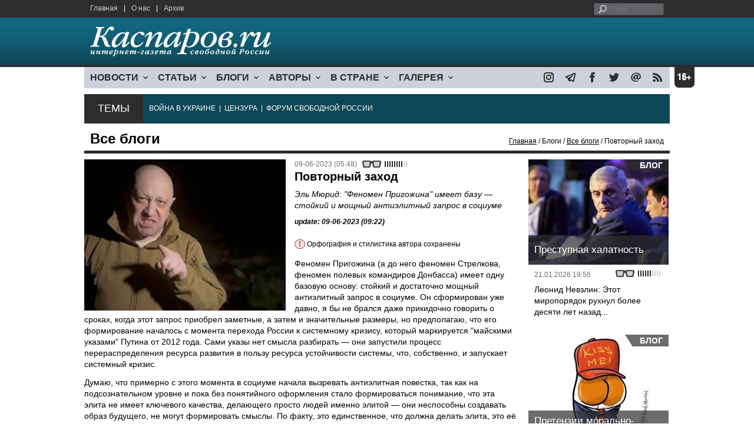

--- FILE ---
content_type: text/html; charset=UTF-8
request_url: https://kasparovru.com/material.php?id=6481FA4062339
body_size: 14803
content:
<!DOCTYPE html>

<html xmlns="http://www.w3.org/1999/xhtml" lang="ru">

<head>
    <meta content="text/html; charset=utf-8" http-equiv="Content-Type">
    <title>Повторный заход | Все блоги | Блоги | Каспаров.Ru</title>
        <meta name="description" content="Эль Мюрид: &quot;Феномен Пригожина&quot; имеет базу — стойкий и мощный антиэлитный запрос в социуме">
            <meta property="fb:app_id" content="503252813192301" />
        <meta property="fb:admins" content="100005380895136" />
        <meta property="fb:admins" content="100002929596262" />
        <meta name="keywords" content="">
    <meta name="3482a4c195c2a10d31591cb7cbd11f22" content="" />
    <meta name="rp4934daf84aad40fd9460f97292c2b051" content="cdbe09985823b402605e48b457583e8f" />
        <meta name="recreativ-verification" content="5k4aFGZgB2gWqL4QX2ipyFZGcdSEY5e75ZKzdOnH" >
    <meta content="article" property="og:type">
<meta content="Повторный заход" property="og:title">
<meta content="https://www.kasparovru.com/material.php?id=6481FA4062339" property="og:url">
<meta content="https://www.kasparovru.com/content/materials/202305/645652C632062.jpg" property="og:image">
<meta content="Эль Мюрид: &quot;Феномен Пригожина&quot; имеет базу — стойкий и мощный антиэлитный запрос в социуме" property="og:description">
    <link rel="icon" href="/images/kasparov_icon_32.png" sizes="32x32">
    <link rel="shortcut icon" href="/images/favicon.ico" type="image/vnd.microsoft.icon">
    <link href="/css/main_v4.css?ver=1.19" rel="stylesheet" type="text/css" />
    <!--[if lt IE 9]><link rel="stylesheet" type="text/css" media="screen" href="/css/styles_ie.css" /><![endif]-->
        <link rel="stylesheet" type="text/css" href="/css/ddsmoothmenu.css?ver=1.03" />
    <script type="text/javascript" src="/js/jquery.js"></script>
    <script type="text/javascript" src="/js/top_news.js"></script>
        <script type="text/javascript" src="/js/ddsmoothmenu.js"></script>
    <script type="text/javascript">
        ddsmoothmenu.init({
            mainmenuid: "myslidemenu",
            orientation: 'h',
            classname: 'ddsmoothmenu'
        })
    </script>
            <!-- Add fancyBox main JS and CSS files -->
        <script type="text/javascript" src="/js/jquery.fancybox.pack.js"></script>
        <link rel="stylesheet" type="text/css" href="/css/jquery.fancybox.css" media="screen" />

        <!-- Optionally add button and/or thumbnail helpers -->
        <link rel="stylesheet" href="/css/jquery.fancybox-buttons.css?v=2.0.5" type="text/css" media="screen" />
        <script type="text/javascript" src="/js/jquery.fancybox-buttons.js?v=2.0.5"></script>

        <!-- Add Thumbnail helper (this is optional) -->
        <link rel="stylesheet" type="text/css" href="/css/jquery.fancybox-thumbs.css" />
        <script type="text/javascript" src="/js/jquery.fancybox-thumbs.js"></script>

        <script type="text/javascript">
            $(document).ready(function() {
                $('.fancybox-thumbs').fancybox({
                    prevEffect: 'fade',
                    nextEffect: 'fade',
                    arrows: false,
                    nextClick: true,
                    closeBtn: false,
                    helpers: {
                        thumbs: {
                            width: 80,
                            height: 60
                        },
                        title: {
                            type: 'inside'
                        }
                    }
                });
            });
        </script>
        <script>
        function validate_search() {
            var errormessage = '';
            if (document.search_frm.s.value == '') errormessage += 'Не введена поисковая фраза!\n';
            if (document.search_frm.s.value.length < 3) errormessage += 'Поисковая фраза должна быть не менее 3 символов!\n';
            if (errormessage == '') {
                return true;
            } else {
                alert(errormessage);
                return false;
            }

        }

        function bookmark() {
            if ((navigator.appName == "Microsoft Internet Explorer") && (parseInt(navigator.appVersion) >= 4)) {
                window.external.AddFavorite(location.href, document.title);
            } else if (navigator.appName == 'Netscape') {
                alert('Нажмите CTRL+D');
            }
        }
    </script>
    </head>

<body>
            <div id="fb-root"></div>
	<script async defer crossorigin="anonymous" src="https://connect.facebook.net/ru_RU/sdk.js#xfbml=1&version=v16.0" nonce="eFpaKUBx"></script>
                <div style="position: absolute; top: 0; left: 0;"><img src="//c1.politexpert.info/point?s=v1&t=2&id=6481FA4062339" width="1" height="1" /></div>
        <div id="convas">
                <div id="pageHeader">
            <div class="restonage"><img src="/images/blank.gif" alt="16+" title="16+" width="34" height="35" /></div>
            <div id="HeaderContent">
                <div class="topMenu">
                    <ul class="topNav">
                        <li><a href="/">Главная</a></li>
                        <li>|</li>
                        <li><a href="/note.php?id=478CAAE6E6A38">О нас</a></li>
                        <li>|</li>
                        <li><a href="/archive.php">Архив</a></li>
                    </ul>
                </div>
                <div class="topForm">
                    <div class="search">
                        <form action="/search.php" method="get" name="search_frm" onsubmit="return validate_search();">
                            <input type="submit" value="поиск" class="go">
                            <input type="text" name="s" size="12" maxlength="32" placeholder="Поиск">
                        </form>
                    </div>
                </div>
                <div class="clear"></div>
                <div class="pageTitle">
                    <div class="siteName"><a href="/"><img src="/images/kasparov_ru.png" alt="Каспаров.Ru. Интернет-газета свободной России" title="Каспаров.Ru. Интернет-газета свободной России" width="307" height="51"></a></div>
                    <div class="forAll">
                                            </div>
                </div>
                <div class="clear"></div>
                <div class="mainMenu">
                    <div id="myslidemenu" class="ddsmoothmenu">
                        
<ul>
	<li><a href="#">НОВОСТИ</a>
	<ul>
		<li><a href="/section.php?id=43452BF16C997">Оппозиция</a></li>
		<li><a href="/section.php?id=43452BE8655FB">Власть</a></li>
		<li><a href="/section.php?id=4354A73076FEC">Общество</a></li>
		<li><a href="/section.php?id=434531DDE0DD8">Регионы</a></li>
		<li><a href="/section.php?id=4987D7D9618D5">Коррупция</a></li>
		<li><a href="/section.php?id=4987D73E5781D">Экономика</a></li>
		<li><a href="/section.php?id=4987D7509859E">В мире</a></li>
		<li><a href="/section.php?id=4AD430D430081">Экология</a></li>
		</ul>
</li>
	<li><a href="#">СТАТЬИ</a>
	<ul>
		<li><a href="/section.php?id=46641456E93EE">Интервью</a></li>
		<li><a href="/section.php?id=49BFBA87308D1">Репортаж</a></li>
		<li><a href="/section.php?id=49B1012965A91">Обзор</a></li>
		<li><a href="/section.php?id=4AD6D589490A4">Контркультура</a></li>
		<li><a href="/section.php?id=43452FA6D4743">По поводу</a></li>
		<li><a href="/section.php?id=444F8A447242B">Пятая колонка</a></li>
		<li><a href="/section.php?id=5DF751E186176">Заметка</a></li>
		</ul>
</li>
	<li><a href="/section.php?id=50A6C962A3D7C">БЛОГИ</a>
	<ul>
		<li><a href="/section.php?id=50A6C962A3D7C">Все блоги</a></li>
		</ul>
</li>
	<li><a href="/authors.php">АВТОРЫ</a>
	<ul>
		<li><a href="/authors.php">Все авторы</a></li>
		</ul>
</li>
	<li><a href="#">В СТРАНЕ</a>
	<ul>
		<li><a href="/section.php?id=50B2AD4B4667C">Образование</a></li>
		<li><a href="/section.php?id=50B2AD673AA31">Медицина</a></li>
		<li><a href="/section.php?id=50B2AD0C1CDB9">Армия</a></li>
		<li><a href="/section.php?id=50B2AD8ACA0E1">Полиция</a></li>
		<li><a href="/section.php?id=50C08BAB063C0">Тюрьмы</a></li>
		</ul>
</li>
	<li><a href="/section.php?id=4600EF3E4C2AB">ГАЛЕРЕЯ</a>
	<ul>
		<li><a href="/section.php?id=4600EF3E4C2AB">Фото</a></li>
		<li><a href="/section.php?id=4640B380AD508">Видео</a></li>
		</ul>
	</li>
</ul>
                    </div>
                    <div class="icoNav">
                        <ul>
                            <li>
                                <noindex><a href="https://www.instagram.com/kasparov.ru/"><img src="/images/ico_instagram.png" alt="instagram" title="instagram" width="17" height="17" /></a></noindex>
                            </li>
                            <li>
                                <noindex><a href="https://t.me/kasparovru"><img src="/images/ico_telegram.png" alt="telegram" title="telegram" width="17" height="17" /></a></noindex>
                            </li>
                            <li>
                                <noindex><a href="https://www.facebook.com/Kasparov.Ru"><img src="/images/ico_facebook.png" alt="facebook" title="facebook" width="17" height="17" /></a></noindex>
                            </li>
                            <li>
                                <noindex><a href="https://twitter.com/KasparovRu"><img src="/images/ico_twitter_n.png" alt="twitter" title="twitter" width="17" height="17" /></a></noindex>
                            </li>
                             <li><a href="mailto:info@kasparovru.com"><img src="/images/ico_mail.png" alt="E-mail" title="E-mail" width="17" height="17" /></a></li>
                            <li><a href="/rss/"><img src="/images/ico_rss.png" alt="RSS" width="17" height="17" /></a></li>
                        </ul>
                    </div>
                </div>
                <div class="boxContainer ThemBox">
                    <div class="ThemTitle">Темы</div>
                    <div class="ThemContainer">
                        <a href="/subject.php?id=236">ВОЙНА&nbsp;В&nbsp;УКРАИНЕ</a>&nbsp;&nbsp;|&nbsp; <a href="/subject.php?id=189">ЦЕНЗУРА</a>&nbsp;&nbsp;|&nbsp; <a href="/subject.php?id=201">ФОРУМ&nbsp;СВОБОДНОЙ&nbsp;РОССИИ</a>                    </div>
                    <div class="clear"></div>
                </div>
                                    <div id="linePath">
                        <h3>Все блоги</h3>
                        <div class="path"><a href="/">Главная</a> / Блоги / <a href="/section.php?id=50A6C962A3D7C">Все блоги</a> / Повторный заход</div>
                    </div>
                            </div>
        </div><!-- pageHeader -->
        <div class="clear"></div>
        <div id="mainContainer"><div id="SectCenterColumn">
  <div class="materialHeader">
    <div class="textContainer">
      <div class="imgContainer imgLarge"><img src="/content/materials/202305/645652C632062.jpg" title="Евгений Пригожин. Фото: t.me/concordgroup_official" alt="Евгений Пригожин. Фото: t.me/concordgroup_official" width="342" height="257" border="0"></div>      <div class="iconsBoxTop">
        <ul class="statIco">
          <li class="date"><span>09-06-2023 (05:48)</span></li>
                      <li class="glassesIco"><span><img src="/images/views4.png" width="38" height="10"></span></li>
                              </ul>
      </div><!-- iconsBoxTop --><br />
      <div class="mtitle">
                  <h1>Повторный заход</h1>
          <h2>Эль Мюрид: &quot;Феномен Пригожина&quot; имеет базу — стойкий и мощный антиэлитный запрос в социуме</h2>
                  <h3 class="update">update: 09-06-2023 (09:22)</h3>
          <p class="attention"><strong>!</strong> Орфография и стилистика автора сохранены</p><br>              </div>
      <div class="articleBody">
        

                <p>Феномен Пригожина (а до него феномен Стрелкова, феномен полевых командиров Донбасса) имеет одну базовую основу: стойкий и достаточно мощный антиэлитный запрос в социуме. Он сформирован уже давно, я бы не брался даже прикидочно говорить о сроках, когда этот запрос приобрел заметные, а затем и значительные размеры, но предполагаю, что его формирование началось с момента перехода России к системному кризису, который маркируется &quot;майскими указами&quot; Путина от 2012 года. Сами указы нет смысла разбирать &mdash; они запустили процесс перераспределения ресурса развития в пользу ресурса устойчивости системы, что, собственно, и запускает системный кризис.</p>

<p>Думаю, что примерно с этого момента в социуме начала вызревать антиэлитная повестка, так как на подсознательном уровне и пока без понятийного оформления стало формироваться понимание, что эта элита не имеет ключевого качества, делающего просто людей именно элитой &mdash; они неспособны создавать образ будущего, не могут формировать смыслы. По факту, это единственное, что должна делать элита, это её базовый функционал в социальной системе, и если она перестает его исполнять &mdash; рано или поздно ее удалят, как бесполезную раковую опухоль, которая просто жрет ресурс организма, убивая его. Либо сам организм умрет &mdash; здесь ситуация носит отчетливо бинарный характер, совместить одно с другим невозможно.</p>

<blockquote>
<p>Окончательно, думаю, атиэлитный запрос в обществе сложился приблизительно к концу 2018 - в 2019 году, что тоже вполне совпадает по времени с переходом системы к катастрофе.</p>
</blockquote>

<p>В 18 и 19 году на семинарах в Санкт-Петербурге я говорил о том, что мы завершаем системный кризис и входим в катастрофический сценарий с вероятностью распада страны. Михаил Хазин, с которым мы эти семинары и вели, тогда саркастически хмыкнул, а слушатели отреагировали достаточно бурно и негативно, но, думаю, что я тогда не сильно ошибался &mdash; маркеры перехода были уже на виду, а завершение системного кризиса как раз и характеризуется исчерпанием ресурса устойчивости. Для крупных и сложных систем, конечно, это исчерпание происходит не одномоментно и не равномерно, но сам по себе процесс, будучи запущенным, уже остановить невозможно. На стадии кризиса &mdash; шанс есть, на стадии катастрофы &mdash; нет.</p>

<p>Антиэлитный запрос все эти годы пребывал в латентном состоянии, периодически пробиваясь в виде резкого обострения социальной напряженности, но пока он не приобрел доминирующее в обществе положение, он и обязан носить скрытый характер. В 14 году появление новых лиц &mdash; полевых командиров, того же Стрелкова &mdash; привело к ускорению и быстрому росту этих настроений, вызванных ожиданием того, что они смогут перейти из маргинального состояния в системное, но как теперь известно, этого не произошло.</p>

<p>На Украине, кстати, проходили буквально синхронно те же самые процессы, но</p>

<blockquote>
<p>Украина сумела воплотить антиэлитный запрос через выборы Зеленского, который после 24 февраля 2022 года очень убедительно доказал, что выбор был сделан абсолютно верный.</p>
</blockquote>

<p>В этом смысле сетования интеллигенции на то, что народ сер, и не способен делать осознанный рассудочный выбор, оказались неверными. Как сказал Арестович, &quot;народ сер, но мудр&quot;, и в этом смысле коллективное бессознательное, воплотив свой аниэлитный запрос через отказ в доверии прежней элите и передав управление совершенно новым и буквально незнакомым людям, оказался, как ни странно, прав.</p>

<p>В России после краха попыток кооптирования в элиту новых лиц (кстати, режим мог использовать авторитет новых людей и оттянуть лет на пять свой естественный конец, но тупость &mdash; она на то и тупость, что неспособна к рациональным решениям) возник феномен Навального, который как раз, в отличие от полевых командиров 14 года этит антиэлитный запрос чётко уловил. Среди людей, имеющих отношение к событиям 14 года, пожалуй, только Мозговой сумел как-то отрефлексировать этот запрос и попытался его сформулировать. Но его быстро, как мы знаем, удалили с доски.</p>

<p>Навальный, к его прискорбию, на роль народного трибуна-обличителя походил мало, так как он фенотипически был представителем очень небольшой социальной группы &quot;рассерженных горожан&quot; - мелкой буржуазии. И оказался неспособен подняться выше этого представительства. Проще говоря &mdash; был чужим для основной массы социума, которая так и не увидела в нем своего. Отсюда, думаю, и его крайне высокий антирейтинг при очень высокой узнаваемости. Но главное &mdash; Навальный и его ФБК вполне удовлетворили запрос на &quot;контра-&quot;, но полностью проигнорировали следующий за ним запрос &quot;про-&quot;. Иначе: ну хорошо, что нынешняя элита полностью негодна, мы уже поняли, а что можешь предложить ты? С этой частью у Навального было крайне слабо, его &quot;про-&quot; так и не вышло за интересы очень узкой социальной группы, интересы которой он пытался представлять, поэтому возглавить антиэлитный поход ему не удалось. Да и не могло удастся, откровенно говоря.</p>

<p>Теперь вот новая итерация в лице Пригожина. И тоже, судя по всему, выстрел вхолостую. Для антиэлитной повестки очень важен бэкграунд, важна биография. Кстати говоря, Путин очень четко попал в эту точку, когда пришло время менять &quot;младореформаторов&quot; Ельцина, которые тоже не вытащили функционал новой элиты. Биография Путина &mdash; чистый лист, на котором можно было писать вообще что угодно. Для серых и неприметных людей это норма, поэтому из ничего не представляющего из себя опера районного уровня вылепили образ, который до сих пор местами просвечивает через развалившуюся и облезлую позолоту.</p>

<p>С Пригожиным такой номер не проходит, так как он &mdash; плоть от плоти этой же самой элиты, наживающейся на грабеже страны, на распилах бюджета, а потому если Навальный был слишком рафинированным, то Пригожин &mdash; избыточно брутален и буквально неприятен. Поэтому он тоже становится фронтменом весьма узкой социальной группы. Она пошире, чем группа поддержки Навального, но стать доминирующей ей не суждено.</p>

<p>В этом плане перспективы Пригожина я бы тоже оценил как невысокие, тем более, что его повестка &quot;про-&quot; тоже как таковая отсутствует. А это и создает основную проблему: последователей находят на повестке &quot;контра-&quot;, сплачивают их и формируют базовый &quot;электорат&quot;. Но вот союзников можно найти только в случае внятно изложенной повестке &quot;про-&quot;, которая будет как-то, но совпадать с запросами других социальных групп. С этим и у Пригожина никак.</p>

<p>В чем проблема отсутствия позитивного видения? В том, что на нем и проверяются перспективы элитного статуса. Позитивная программа &mdash; это образ будущего. Если ты не в состоянии его сформулировать, ты &mdash; кто угодно, но не кандидат в элиту.</p>

<p>Пока Пригожин еще не перешел пик своей потенциальной популярности, у него есть шанс выйти с таким образом будущего, который поможет ему начать собирать уже не последователей, а союзников, но я бы отнесся к такой перспективе скептически. Образ будущего &mdash; не Минские соглашения, на коленке его не состряпаешь. Это сложная и длительная работа, открытые дискуссии с самыми разными слоями и группами социума. Понятно, что поставить такую задачу команде юрких политологов можно, но на выходе вы все равно получите мусор.</p>

<p>Какой вывод из сказанного?</p>

<blockquote>
<p>Во-первых, эта элита обречена. Вопрос стоит жестко &mdash; либо она, либо страна.</p>
</blockquote>

<p>Если бы она смогла создать механизм смены власти, то ее уход с политической сцены проходил бы относительно мягко. Очень относительно, конечно, так как вместе с властью они лишились бы большей части собственности. Но при текущих вводных ее все равно уберут, но вместе с собственностью немалая часть из них расстанется и с жизнью. Они сами провоцировали ненависть и озверение, но так как они полные бездари во всем, то не сумели создать канал, направляющий эту ненависть в нужную им сторону. И в первую очередь от себя. Мягкий и даже относительно мягкий вариант, как в той же Украине, им уже не грозит.</p>

<p>Это плохо на самом деле. В личном качестве я, конечно, могу только приветствовать возмездие в отношении этой группы людей. Однако, увы, но такое стихийное возмездие станет тяжелейшим испытанием для страны, так как у нас перед глазами пример Ирака, в котором геноцид, устроенный в отношении представителей режима Саддама Хусейна, привел к национальной катастрофе, ИГИЛу и фактической оккупации страны &mdash; вначале американцами, теперь иранцами. Но стихия на то и стихия, что ею управлять невозможно. И когда придет время краха режима, расправы над его представителями станут массовыми, что приведет лишь к ухудшению общей обстановки.</p>

<p>Во-вторых, неспособность анти-элиты создать консенсусный образ будущего и на его основе создать широкую новую элитную коалицию приведет неизбежно к фрагментации политического пространства после обрушения режима. А это &mdash; прямой путь к гражданской войне.</p>

<p>Конечно, потом эти фрагменты начнут как-то криво-косо слипаться, но проблема в том, что итогом станет не общественный консенсус, а грубое навязывание того образа будущего, который будет доминировать у победителя в войне. Навязывание силой по праву победителя. И мы зайдем на новый круг одного и того же бесконечного цикла, который и привел нас к нынешней катастрофе. Снова возникнет настоятельная необходимость у победителя создать вертикаль мобилизационного управления, так как навязывать силой свой образ будущего иначе нельзя, и мы опять будем строить единую и неделимую &mdash; только под нового фюрера.</p>

<p>И пока ситуация выглядит именно так. Разорвать бесконечный цикл, по которому мы ходим, можно. И даже понятно, как. Но не видна та сила, которая сможет это сделать. Сил, которые могут перезапустить умирающую модель &mdash; хоть отбавляй. Сил, которые могут ее переформатировать в нечто принципиально иное с перспективой выхода на новый уровень &mdash; пока нет. Возможно, что ее еще не видно, и она проявится в ходе краха путинского режима. Остается надеяться лишь на это.</p><p></p>                                        <p class="author">
              <a href="/author.php?id=5A91296109A7B">Мюрид Эль</a>            </p>
                    <p class="author"><noindex><a href="https://telegra.ph/Povtornyj-zahod-06-08-2"  rel="nofollow" target="_blank">telegra.ph</a></noindex></p>          <p class="attention"><strong>!</strong> Орфография и стилистика автора сохранены</p>          <div style="text-align:right">
                        <div id="ya_share"></div>
          </div>
                                                                <div style="margin-left: -8px;">
              <div class="fb-comments" data-href="https://www.kasparovru.com/material.php?id=6481FA4062339" data-width="750" data-numposts="10"></div>
            </div>
              </div>

    </div>
    <div class="clear"></div>
  </div>
  <div id="LeftColumn">
    <div class="boxWhiteContainer">
        <div class="boxTitle">
    <div class="NewsTitle">По автору</div>
  </div>
  <div class="textContainer">

    <div class="noteItem">
    <span class="date mdtxt">12-06-2023</span> <a href="/material.php?id=64874CDD93AFA">Эль Мюрид: Раз мы не смогли извлечь опыт из чужих ошибок, нужно суметь извлечь его из собственных</a>
  </div>
  <div class="noteItem">
    <span class="date mdtxt">10-06-2023</span> <a href="/material.php?id=648347DF56974">Эль Мюрид: &quot;После Путина&quot; вероятность гражданской войны можно преодолеть так же, как в 1992-м</a>
  </div>
  <div class="noteItem">
    <span class="date mdtxt">07-06-2023</span> <a href="/material.php?id=6480834389665">Эль Мюрид: Убил людей не только конкретный алко-мафиози, а вся система кормления</a>
  </div>
  <div class="noteItem">
    <span class="date mdtxt">06-06-2023</span> <a href="/material.php?id=647EC93637C51">Эль Мюрид: Крупнейшая техногенная катастрофа в мире после Чернобыля и Фукусимы</a>
  </div>
  <div class="noteItem">
    <span class="date mdtxt">05-06-2023</span> <a href="/material.php?id=647E02B864E57">Эль Мюрид: &quot;Вагнер&quot; стал реликтом, всплывшим в болоте российской катастрофы</a>
  </div>
  </div>

  

<div class="boxTitle">
  <div class="NewsTitle">НОВОСТИ</div>
</div>
<div class="textContainer">
  </div>
<div class="textContainer newsDay">
  <div class="title">Новость дня</div>
<div class="newsItem">
  <big>09:29</big><br />
  <a href="/material.php?id=6973118B3C31C">Делегацию РФ в Абу-Даби возглавил главный военный разведчик &ndash; адмирал Костюков</a> <small class="update">16 мин.</small> <strong class="exclusive">&copy;</strong></div>
</div>
<div class="textContainer">
</div>
<div class="textContainer newsDay">
  <div class="title">Новость дня</div>
<div class="newsItem">
  <big>08:50</big><br />
  <a href="/material.php?id=697308D52F0B8">На переговорах с представителями Трампа Путин опять твердил о притязаниях на часть Украины</a> <small class="update">32 мин.</small> <strong class="exclusive">&copy;</strong></div>
</div>
<div class="textContainer">
<div class="newsItem">
  <big>12:23 <span class="gDate">22.01.2026</span></big><br />
  <a href="/material.php?id=6971EA4718187">В Нижнекамске ученик лицея ранил ножом его сотрудницу</a> <strong class="exclusive">&copy;</strong></div>
</div>
<div class="textContainer newsDay">
  <div class="title">Новость дня</div>
<div class="newsItem">
  <big>12:01</big><br />
  <a href="/material.php?id=6971E57276742">Генсек НАТО и президент США обсудили соглашение по Гренландии</a> <strong class="exclusive">&copy;</strong></div>
</div>
<div class="textContainer">
<div class="newsItem">
  <big>11:42 <span class="gDate">22.01.2026</span></big><br />
  <a href="/material.php?id=6971E1E15AA3D">В Белгороде отселены почти две тысячи человек из-за найденного боеприпаса</a> <strong class="exclusive">&copy;</strong></div>
<div class="newsItem">
  <big>11:27 <span class="gDate">22.01.2026</span></big><br />
  <a href="/material.php?id=6971DDFE73CDE">Благотворители Европы собирают помощь замерзающему Киеву: Польша отправила 400 генераторов</a> <strong class="exclusive">&copy;</strong></div>
</div>
<div class="textContainer newsDay">
  <div class="title">Новость дня</div>
<div class="newsItem">
  <big>10:47</big><br />
  <a href="/material.php?id=6971D54F00759">После встреч в Давосе с украинской делегацией посланцы Трампа отправились к Путину</a> <strong class="exclusive">&copy;</strong></div>
</div>
<div class="textContainer">
</div>
<div class="textContainer newsDay">
  <div class="title">Новость дня</div>
<div class="newsItem">
  <big>10:33</big><br />
  <a href="/material.php?id=6971D1A7CBD1E">Спецпосланник президента США Кит Келлог: Путин не хочет повторить судьбу Николая II</a> <strong class="exclusive">&copy;</strong></div>
</div>
<div class="textContainer">
<div class="newsItem">
  <big>10:07 <span class="gDate">22.01.2026</span></big><br />
  <a href="/material.php?id=6971C9F6B786F">В Новосибирске обрушилась крыша торгового центра: погиб человек</a> <strong class="exclusive">&copy;</strong></div>
<div class="newsItem">
  <big>09:42 <span class="gDate">22.01.2026</span></big><br />
  <a href="/material.php?id=6971C510A2E86">При атаке на терминал нефтепродуктов на Тамани погибли три человека, восемь ранены</a> <strong class="exclusive">&copy;</strong></div>
<div class="clear"></div><br />
</div><!-- textContainer -->
  </div><!-- boxWhiteContainer -->
</div><!-- LeftColumn -->
<div id="RightColumn">
  <div class="boxWhiteContainer">
              <div class="textContainer">
                          <div class="clear"></div>
              <div class="titleSectionBox"><span><strong class="allCaps">Материалы раздела</strong></span></div>
                        <div class="articleItem">
              <div class="iconsBoxTop">
                <ul class="statIco">
                  <li class="date"><span>22-01-2026 (20:12)</span></li>
                                      <li class="glassesIco"><span><img src="/images/views2.png" width="38" height="10"></span></li>
                                  </ul>
              </div>
              <div class="clear"></div>
              <h4>Россия не изобретает ничего эксклюзивного, просто российский тоталитаризм имеет иной вид – авторитарной диктатуры.</h4>

                            <div class="atext mdtxt"><a href="/material.php?id=697259CFADC25&section_id=50A6C962A3D7C">Проблема в том, что начав процесс тотализации контроля, остановиться становится всё сложнее. Изобретаются всё новые и новые инструменты контроля, охватываются всё новые и новые области, ранее существовавшие без бдительного надзора, а контролёрами хотят стать всё новые и новые субъекты.</a></div>
            </div>
          </div><!-- textContainer -->
                  <div class="textContainer">
                        <div class="articleItem">
              <div class="iconsBoxTop">
                <ul class="statIco">
                  <li class="date"><span>22-01-2026 (20:04)</span></li>
                                      <li class="glassesIco"><span><img src="/images/views2.png" width="38" height="10"></span></li>
                                  </ul>
              </div>
              <div class="clear"></div>
              <h4>Владислав Иноземцев: Не стоит делать скоропалительных выводов из процесса, у которого мы наблюдаем только первые шаги...</h4>

                            <div class="atext mdtxt"><a href="/material.php?id=697257E674D0A&section_id=50A6C962A3D7C">В.Путин за последние годы пытался реализовать несколько геополитических проектов – важнейшими из них можно считать захват и уничтожение Украины, подрыв НАТО и его отведение от российских границ, и поддержку давно обанкротившихся режимов в ряде периферийных стран. Что из этого можно считать достигнутым?</a></div>
            </div>
          </div><!-- textContainer -->
                  <div class="textContainer">
                        <div class="articleItem">
              <div class="iconsBoxTop">
                <ul class="statIco">
                  <li class="date"><span>21-01-2026 (19:57)</span></li>
                                      <li class="glassesIco"><span><img src="/images/views3.png" width="38" height="10"></span></li>
                                  </ul>
              </div>
              <div class="clear"></div>
              <h4>Леонид Невзлин: Этот миропорядок рухнул более десяти лет назад...</h4>

                            <div class="atext mdtxt"><a href="/material.php?id=697104E4E212B&section_id=50A6C962A3D7C">В то же время на встрече европейских министров финансов в Брюсселе в начале недели чиновники были шокированы утратой американской поддержки и тем, как стремительно она сменилась враждебностью. Несколько участников признались, что не понимают, как реагировать на шквал угроз и требований, которые, по их словам, не поддаются никакой логике.</a></div>
            </div>
          </div><!-- textContainer -->
                  <div class="textContainer">
                        <div class="articleItem">
              <div class="iconsBoxTop">
                <ul class="statIco">
                  <li class="date"><span>20-01-2026 (15:47)</span></li>
                                      <li class="glassesIco"><span><img src="/images/views3.png" width="38" height="10"></span></li>
                                  </ul>
              </div>
              <div class="clear"></div>
              <h4>Чем эти системы отличаются по сути?</h4>

                            <div class="atext mdtxt"><a href="/material.php?id=696F78FE52F70&section_id=50A6C962A3D7C">Лефевр внёс большой вклад в разрушение СССР (к поднятой сегодня в канале теме "Что явилось причиной распада СССР"). После ряда попыток связаться с Рональдом Рейганом, он вышел на его специального помощника Джека Метлока и донёс до советников американского президента своё открытие...</a></div>
            </div>
          </div><!-- textContainer -->
                  <div class="textContainer">
                        <div class="articleItem">
              <div class="iconsBoxTop">
                <ul class="statIco">
                  <li class="date"><span>18-01-2026 (00:30)</span></li>
                                      <li class="glassesIco"><span><img src="/images/views3.png" width="38" height="10"></span></li>
                                  </ul>
              </div>
              <div class="clear"></div>
              <h4>Дмитрий Чернышев: Трамп пришел в президенты пожизненно.</h4>

                            <div class="atext mdtxt"><a href="/material.php?id=696BFEF5C76D6&section_id=50A6C962A3D7C">Трамп смотрит на мир не так, как мы с вами – это же чудовищно, они же там же людей убивают. Все, что интересует Трампа – это его рейтинг. Короткая операция, которая повысит рейтинг – хорошо. Риск затяжной войны – плохо для рейтинга. Лучше не рисковать.</a></div>
            </div>
          </div><!-- textContainer -->
          </div>
    <div class="clear"></div>
</div><!-- RightColumn -->
</div><!-- MainCenterColumn -->
<div id="RightColumn" class="indent">
          <div class="boxWhiteContainer">
            <a href="/material.php?id=697104E4E212B">
                <div class="materialTypeBox"><span class="materialType">Блог</span></div>
                <div class="TitleBox">
                    <div class="title">Преступная халатность</div>
                </div>
                <div class="imgContainer"><a href="/material.php?id=697104E4E212B"><img src="/content/materials/202409/66E581DD91709.jpg" alt="Леонид Невзлин на &quot;Форуме свободной России&quot; 1 декабря 2022 года в Вильнюсе. Фото: Oleg Nikishin / Getty Images" title="Леонид Невзлин на &quot;Форуме свободной России&quot; 1 декабря 2022 года в Вильнюсе. Фото: Oleg Nikishin / Getty Images" width="238" height="179"></a></div>
            </a>
            <div class="textContainer">
                <div class="iconsBox">
                    <ul class="statIco">
                        <li class="glassesIco"><span><img src="/images/views3.png" width="38" height="10"></span></li>
                                            </ul>
                </div>
                <div class="date">21.01.2026&nbsp;19:56</div>
                <div class="articleItem">
                    <a href="/material.php?id=697104E4E212B">Леонид Невзлин: Этот миропорядок рухнул более десяти лет назад...</a>                </div>
            </div>
        </div><!-- boxContainer tableCell1 -->
        <div class="clear"></div>
                    <div class="br"></div>
        <div class="boxWhiteContainer">
            <a href="/material.php?id=6964C855D2AE1">
                <div class="materialTypeBox"><span class="materialType">Блог</span></div>
                <div class="TitleBox">
                    <div class="title">Претензии морально-этического толка</div>
                </div>
                <div class="imgContainer"><a href="/material.php?id=6964C855D2AE1"><img src="/content/materials/202504/67F76B6CD317A.jpg" alt="Трамп: &quot;Поцелуйте меня в задницу!&quot; Карикатура А.Петренко: t.me/PetrenkoAndryi" title="Трамп: &quot;Поцелуйте меня в задницу!&quot; Карикатура А.Петренко: t.me/PetrenkoAndryi" width="238" height="179"></a></div>
            </a>
            <div class="textContainer">
                <div class="iconsBox">
                    <ul class="statIco">
                        <li class="glassesIco"><span><img src="/images/views3.png" width="38" height="10"></span></li>
                                            </ul>
                </div>
                <div class="date">12.01.2026&nbsp;13:10</div>
                <div class="articleItem">
                    <a href="/material.php?id=6964C855D2AE1">Андрей Никулин: дурные примеры нужно не обходить стороной, не пытаться объяснить, а вскрывать и клеймить.</a>                </div>
            </div>
        </div><!-- boxContainer tableCell1 -->
        <div class="clear"></div>
                    <div class="br"></div>
        <div class="boxWhiteContainer">
            <a href="/material.php?id=697257E674D0A">
                <div class="materialTypeBox"><span class="materialType">Блог</span></div>
                <div class="TitleBox">
                    <div class="title">&quot;Политика силы&quot; и &quot;политика наглости&quot;</div>
                </div>
                <div class="imgContainer"><a href="/material.php?id=697257E674D0A"><img src="/content/materials/202402/65BE9576002D5.jpg" alt="Владислав Иноземцев" title="Владислав Иноземцев" width="238" height="179"></a></div>
            </a>
            <div class="textContainer">
                <div class="iconsBox">
                    <ul class="statIco">
                        <li class="glassesIco"><span><img src="/images/views2.png" width="38" height="10"></span></li>
                                            </ul>
                </div>
                <div class="date">22.01.2026&nbsp;20:03</div>
                <div class="articleItem">
                    <a href="/material.php?id=697257E674D0A">Владислав Иноземцев: Не стоит делать скоропалительных выводов из процесса, у которого мы наблюдаем только первые шаги...</a>                </div>
            </div>
        </div><!-- boxContainer tableCell1 -->
        <div class="clear"></div>
                    <div class="br"></div>
        <div class="boxWhiteContainer">
            <a href="/material.php?id=696693FFB6AA9">
                <div class="materialTypeBox"><span class="materialType">Блог</span></div>
                <div class="TitleBox">
                    <div class="title">Право сильного</div>
                </div>
                <div class="imgContainer"><a href="/material.php?id=696693FFB6AA9"><img src="/content/materials/202101/60091733E4A9A.jpg" alt="Суд и законность по-кремлевски. Карикатура А.Петренко: petrenko.ua" title="Суд и законность по-кремлевски. Карикатура А.Петренко: petrenko.ua" width="238" height="179"></a></div>
            </a>
            <div class="textContainer">
                <div class="iconsBox">
                    <ul class="statIco">
                        <li class="glassesIco"><span><img src="/images/views3.png" width="38" height="10"></span></li>
                                            </ul>
                </div>
                <div class="date">13.01.2026&nbsp;21:52</div>
                <div class="articleItem">
                    <a href="/material.php?id=696693FFB6AA9">Михаил Пожарский: на новом витке научно-технического прогресса баланс сил рушился...</a>                </div>
            </div>
        </div><!-- boxContainer tableCell1 -->
        <div class="clear"></div>
                    <div class="br"></div>
        <div class="boxWhiteContainer">
            <a href="/material.php?id=697222037B992">
                <div class="materialTypeBox"><span class="materialType">Колонка</span></div>
                <div class="TitleBox">
                    <div class="title">Необходимое стратегическое решение для Молдовы</div>
                </div>
                <div class="imgContainer"><a href="/material.php?id=697222037B992"><img src="/content/materials/202506/684D67173B5F0.jpg" alt="Израиль и Молдова" title="Израиль и Молдова" width="238" height="179"></a></div>
            </a>
            <div class="textContainer">
                <div class="iconsBox">
                    <ul class="statIco">
                        <li class="glassesIco"><span><img src="/images/views1.png" width="38" height="10"></span></li>
                                            </ul>
                </div>
                <div class="date">22.01.2026&nbsp;16:13</div>
                <div class="articleItem">
                    <a href="/material.php?id=697222037B992">Константин Дикусар: Ситуация напоминает межвоенный период...</a> <strong class="exclusive">&copy;</strong>                </div>
            </div>
        </div><!-- boxContainer tableCell1 -->
        <div class="clear"></div>
                    <div class="br"></div>
        <div class="textContainer indent">
            <div align="center"></div>
        </div>

</div><!-- RightColumn -->
<div class="clear"></div>
</div>
<div class="clear"></div>
</div><!-- mainContainer -->
<div class="clear"></div>
<div id="pageFooter">
	<div id="FooterContent">
		<div id="LeftColumn">
			<div class="footerLogo"><img src="/images/kasparov_ru_sm.png"  alt="Каспаров.Ru. Интернет-газета свободной России" title="Каспаров.Ru. Интернет-газета свободной России" width="205" height="34"></div>
			<div class="copyright">
				&copy; 2005-2026. Все права защищены. v1			</div>
			<div class="terms">
				При полном или частичном использовании материалов, опубликованных на страницах сайта, ссылка на источник обязательна.
			</div>
			<div class="advLink">
			 <a href="/section.php?id=49A6419EA4697">Бизнес-материалы</a> &nbsp;|&nbsp;  <a href="/material.php?id=4ABCF5BF02E8D">Реклама</a><br />
			 <noindex><!-- Rating@Mail.ru logo --></noindex>
			</div>
		</div>
		<div id="MainCenterColumn">
			<div class="tableBase">
				<div class="tableBaseRow">
<div class="tableCell4">
	<strong>НОВОСТИ</strong><br /><br />
	<a href="/section.php?id=43452BF16C997">Оппозиция</a><br />
	<a href="/section.php?id=43452BE8655FB">Власть</a><br />
	<a href="/section.php?id=4354A73076FEC">Общество</a><br />
	<a href="/section.php?id=434531DDE0DD8">Регионы</a><br />
	<a href="/section.php?id=4987D7D9618D5">Коррупция</a><br />
	<a href="/section.php?id=4987D73E5781D">Экономика</a><br />
	<a href="/section.php?id=4987D7509859E">В мире</a><br />
	<a href="/section.php?id=4AD430D430081">Экология</a><br /><br />
	<a href="/section.php?id=50A6C962A3D7C"><strong>БЛОГИ</strong></a><br />
</div>
<div class="tableCell4">
	<strong>СТАТЬИ</strong><br /><br />
	<a href="/section.php?id=46641456E93EE">Интервью</a><br />
	<a href="/section.php?id=49BFBA87308D1">Репортаж</a><br />
	<a href="/section.php?id=49B1012965A91">Обзор</a><br />
	<a href="/section.php?id=4D08F3E41C7D9">Опрос</a><br />
	<a href="/section.php?id=4AD6D589490A4">Контркультура</a><br />
	<a href="/section.php?id=43452FA6D4743">По поводу</a><br />
	<a href="/section.php?id=444F8A447242B">Пятая колонка</a><br /><br />
	<a href="/authors.php"><strong>АВТОРЫ</strong></a><br />
</div>
<div class="tableCell4">
	<strong>В СТРАНЕ</strong><br /><br />
	<a href="/section.php?id=50B2AD4B4667C">Образование</a><br />
	<a href="/section.php?id=50B2AD673AA31">Медицина</a><br />
	<a href="/section.php?id=50B2AD0C1CDB9">Армия</a><br />
	<a href="/section.php?id=50B2AD8ACA0E1">Полиция</a><br />
	<a href="/section.php?id=50C08BAB063C0">Тюрьмы</a><br /><br />
	<strong>ГАЛЕРЕЯ</strong><br /><br />
	<a href="/section.php?id=4600EF3E4C2AB">Фото</a><br />
	<a href="/section.php?id=4640B380AD508">Видео</a><br />
</div>
					<div class="tableCell4">
												<strong>RSS</strong><br /><br />
						<a href="/rss/">Новости</a><br />
						<a href="/rss/policy.xml">Политика</a><br />
						<a href="/rss/society.xml">Общество</a><br />
					</div>
				</div><!-- tableBaseRow -->
			</div><!-- tableBase -->
		</div><!-- MainCenterColumn -->
		<div class="clear"></div>
	</div>
</div>
<div class="pixoTop"><script>
  (function(i,s,o,g,r,a,m){i['GoogleAnalyticsObject']=r;i[r]=i[r]||function(){
  (i[r].q=i[r].q||[]).push(arguments)},i[r].l=1*new Date();a=s.createElement(o),
  m=s.getElementsByTagName(o)[0];a.async=1;a.src=g;m.parentNode.insertBefore(a,m)
  })(window,document,'script','//www.google-analytics.com/analytics.js','ga');

  ga('create', 'UA-6455669-1', 'kasparov.ru');
  ga('send', 'pageview');

</script>
</div>
</body>
</html>


--- FILE ---
content_type: text/css
request_url: https://kasparovru.com/css/ddsmoothmenu.css?ver=1.03
body_size: 929
content:
/*
.mainNav ul
{margin:0;padding:0;list-style:none;white-space: nowrap;display: block;clear:both}
.mainNav ul li
{float:left; padding:0px;margin-top:10px;}
.mainNav ul li a
{width:auto; font: 16px arial; color: #2d2d2d; text-decoration: none;padding:10px 10px 10px 10px;height:35px;}
.mainNav ul li a:hover
{color: #ffffff; background-color:transparent;background:#2d2d2d;}
.mainNav ul li.selected
{width:auto; font: 16px arial; color: #2d2d2d; font-weight: 900; text-decoration: none;margin-top:0;padding:10px 10px 10px 10px;height:35px;background:#fff;}
*/


#mainMenu
{margin: 0 auto;}
.ddsmoothmenu
{
font-size: 16px;
font-family: arial;
font-weight: 100;
width: 770px;
float:left;
margin:0 auto;
}

.ddsmoothmenu ul{
z-index:100;
margin: 0;
padding: 0;
list-style-type: none;
}

/*Top level list items*/
.ddsmoothmenu ul li{
position: relative;
display: inline;
float: left;
}

/*Top level menu link items style*/
.ddsmoothmenu ul li a{
width:auto;
display: block;
background-color:#cdd1dc;
background-color:transparent;
color: #2d2d2d;
padding: 10px 10px 7px 10px;
font-size: 16px;
font-family: arial;
font-weight: 600;
/*border-right: 1px solid #778;*/
text-decoration: none;
line-height: 100%;

}

* html .ddsmoothmenu ul li a{ /*IE6 hack to get sub menu links to behave correctly*/
display: inline-block;
}

.ddsmoothmenu ul li a:link, 
.ddsmoothmenu ul li a:visited{
color: #2d2d2d;
}

.ddsmoothmenu ul li a.selected{ /*CSS class that's dynamically added to the currently active menu items' LI A element*/
background: #2d2d2d; 
color: #fff;
}

.ddsmoothmenu ul li a:hover{
background: #2d2d2d; /*background of menu items during onmouseover (hover state)*/
color: #fff;
}
	
/*1st sub level menu*/
.ddsmoothmenu ul li ul{
position: absolute;
left: 0;
display: none; /*collapse all sub menus to begin with*/
visibility: hidden;
}

/*Sub level menu list items (undo style from Top level List Items)*/
.ddsmoothmenu ul li ul li{
background: #fff; 
display: list-item;
float: none;
}

/*All subsequent sub menu levels vertical offset after 1st level sub menu */
.ddsmoothmenu ul li ul li ul{
top: 0;
}

/* Sub level menu links style */
.ddsmoothmenu ul li ul li a{
font-size: 14px;
font-weight: normal;
width: 160px; /*width of sub menus*/
padding: 5px 12px;
margin: 0;
border-top-width: 0;
/*border-bottom: 1px solid gray*/;
}

/* Holly Hack for IE \*/
* html .ddsmoothmenu{height: 1%;} /*Holly Hack for IE7 and below*/


/* ######### CSS classes applied to down and right arrow images  ######### */

.downarrowclass{
position: absolute;
top: 12px;
right: 7px;
}

.rightarrowclass{
position: absolute;
top: 6px;
right: 5px;
}

/* ######### CSS for shadow added to sub menus  ######### */

.ddshadow{ /*shadow for NON CSS3 capable browsers*/
position: absolute;
left: 0;
top: 0;
width: 0;
height: 0;
background: silver;
}

.toplevelshadow{ /*shadow opacity for NON CSS3 capable browsers. Doesn't work in IE*/
opacity: 0.8;
}